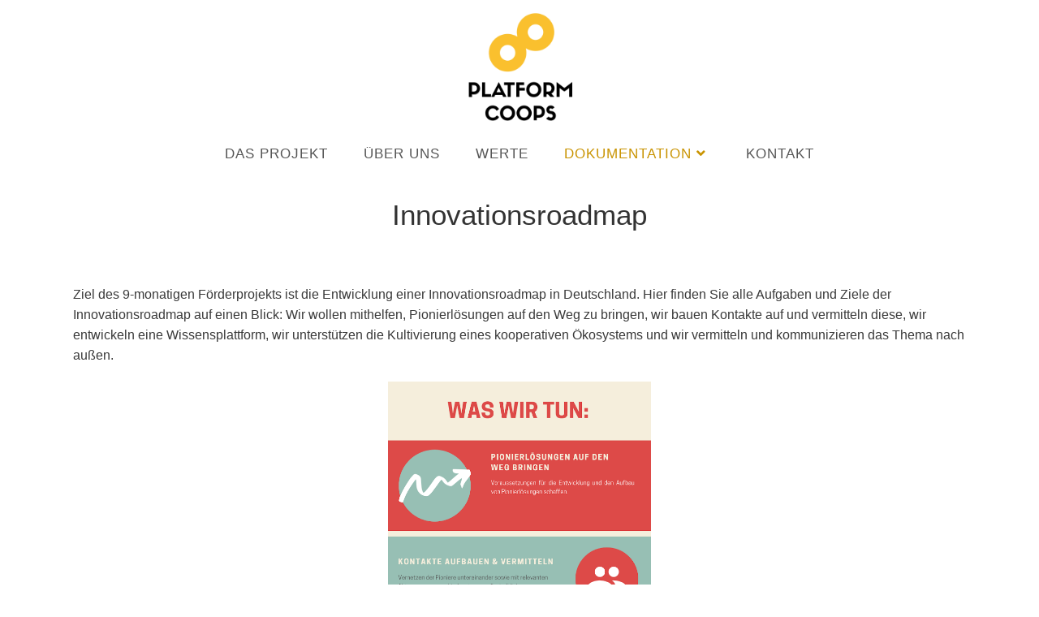

--- FILE ---
content_type: text/html; charset=UTF-8
request_url: https://platformcoops-netzwerk.de/dokumentation/innovationsroadmap/
body_size: 7620
content:
<!DOCTYPE html>
<html class="html" dir="ltr" lang="de" prefix="og: https://ogp.me/ns#">
<head>
<meta charset="UTF-8">
<link rel="profile" href="https://gmpg.org/xfn/11">
<title>Innovationsroadmap | Platformcoops-Netzwerk</title>
<!-- All in One SEO 4.9.3 - aioseo.com -->
<meta name="description" content="Ziel des 9-monatigen Förderprojekts ist die Entwicklung einer Innovationsroadmap in Deutschland. Hier finden Sie alle Aufgaben und Ziele der Innovationsroadmap auf einen Blick: Wir wollen mithelfen, Pionierlösungen auf den Weg zu bringen, wir bauen Kontakte auf und vermitteln diese, wir entwickeln eine Wissensplattform, wir unterstützen die Kultivierung eines kooperativen Ökosystems und wir vermitteln und kommunizieren" />
<meta name="robots" content="max-image-preview:large" />
<meta name="google-site-verification" content="MOuqPSHcDKkN68mTtmJ2DaQWexCM2gx6_oSfjvp3JxA" />
<link rel="canonical" href="https://platformcoops-netzwerk.de/dokumentation/innovationsroadmap/" />
<meta name="generator" content="All in One SEO (AIOSEO) 4.9.3" />
<meta property="og:locale" content="de_DE" />
<meta property="og:site_name" content="Platformcoops-Netzwerk | Neustrukturierung der globalen Plattform-Ökonomie." />
<meta property="og:type" content="article" />
<meta property="og:title" content="Innovationsroadmap | Platformcoops-Netzwerk" />
<meta property="og:description" content="Ziel des 9-monatigen Förderprojekts ist die Entwicklung einer Innovationsroadmap in Deutschland. Hier finden Sie alle Aufgaben und Ziele der Innovationsroadmap auf einen Blick: Wir wollen mithelfen, Pionierlösungen auf den Weg zu bringen, wir bauen Kontakte auf und vermitteln diese, wir entwickeln eine Wissensplattform, wir unterstützen die Kultivierung eines kooperativen Ökosystems und wir vermitteln und kommunizieren" />
<meta property="og:url" content="https://platformcoops-netzwerk.de/dokumentation/innovationsroadmap/" />
<meta property="og:image" content="https://platformcoops-netzwerk.de/wp-content/uploads/2020/12/Logo_Neu_3.jpg" />
<meta property="og:image:secure_url" content="https://platformcoops-netzwerk.de/wp-content/uploads/2020/12/Logo_Neu_3.jpg" />
<meta property="article:published_time" content="2020-12-04T10:05:56+00:00" />
<meta property="article:modified_time" content="2020-12-16T12:49:19+00:00" />
<meta name="twitter:card" content="summary" />
<meta name="twitter:title" content="Innovationsroadmap | Platformcoops-Netzwerk" />
<meta name="twitter:description" content="Ziel des 9-monatigen Förderprojekts ist die Entwicklung einer Innovationsroadmap in Deutschland. Hier finden Sie alle Aufgaben und Ziele der Innovationsroadmap auf einen Blick: Wir wollen mithelfen, Pionierlösungen auf den Weg zu bringen, wir bauen Kontakte auf und vermitteln diese, wir entwickeln eine Wissensplattform, wir unterstützen die Kultivierung eines kooperativen Ökosystems und wir vermitteln und kommunizieren" />
<meta name="twitter:image" content="https://platformcoops-netzwerk.de/wp-content/uploads/2020/12/Logo_Neu_3.jpg" />
<script type="application/ld+json" class="aioseo-schema">
{"@context":"https:\/\/schema.org","@graph":[{"@type":"BreadcrumbList","@id":"https:\/\/platformcoops-netzwerk.de\/dokumentation\/innovationsroadmap\/#breadcrumblist","itemListElement":[{"@type":"ListItem","@id":"https:\/\/platformcoops-netzwerk.de#listItem","position":1,"name":"Home","item":"https:\/\/platformcoops-netzwerk.de","nextItem":{"@type":"ListItem","@id":"https:\/\/platformcoops-netzwerk.de\/dokumentation\/#listItem","name":"Dokumentation"}},{"@type":"ListItem","@id":"https:\/\/platformcoops-netzwerk.de\/dokumentation\/#listItem","position":2,"name":"Dokumentation","item":"https:\/\/platformcoops-netzwerk.de\/dokumentation\/","nextItem":{"@type":"ListItem","@id":"https:\/\/platformcoops-netzwerk.de\/dokumentation\/innovationsroadmap\/#listItem","name":"Innovationsroadmap"},"previousItem":{"@type":"ListItem","@id":"https:\/\/platformcoops-netzwerk.de#listItem","name":"Home"}},{"@type":"ListItem","@id":"https:\/\/platformcoops-netzwerk.de\/dokumentation\/innovationsroadmap\/#listItem","position":3,"name":"Innovationsroadmap","previousItem":{"@type":"ListItem","@id":"https:\/\/platformcoops-netzwerk.de\/dokumentation\/#listItem","name":"Dokumentation"}}]},{"@type":"Organization","@id":"https:\/\/platformcoops-netzwerk.de\/#organization","name":"Platform Cooperatives Germany eG","description":"Neustrukturierung der globalen Plattform-\u00d6konomie.","url":"https:\/\/platformcoops-netzwerk.de\/","logo":{"@type":"ImageObject","url":"https:\/\/platformcoops-netzwerk.de\/wp-content\/uploads\/2020\/12\/Logo_Neu_3.jpg","@id":"https:\/\/platformcoops-netzwerk.de\/dokumentation\/innovationsroadmap\/#organizationLogo","width":2048,"height":2048},"image":{"@id":"https:\/\/platformcoops-netzwerk.de\/dokumentation\/innovationsroadmap\/#organizationLogo"}},{"@type":"WebPage","@id":"https:\/\/platformcoops-netzwerk.de\/dokumentation\/innovationsroadmap\/#webpage","url":"https:\/\/platformcoops-netzwerk.de\/dokumentation\/innovationsroadmap\/","name":"Innovationsroadmap | Platformcoops-Netzwerk","description":"Ziel des 9-monatigen F\u00f6rderprojekts ist die Entwicklung einer Innovationsroadmap in Deutschland. Hier finden Sie alle Aufgaben und Ziele der Innovationsroadmap auf einen Blick: Wir wollen mithelfen, Pionierl\u00f6sungen auf den Weg zu bringen, wir bauen Kontakte auf und vermitteln diese, wir entwickeln eine Wissensplattform, wir unterst\u00fctzen die Kultivierung eines kooperativen \u00d6kosystems und wir vermitteln und kommunizieren","inLanguage":"de-DE-formal","isPartOf":{"@id":"https:\/\/platformcoops-netzwerk.de\/#website"},"breadcrumb":{"@id":"https:\/\/platformcoops-netzwerk.de\/dokumentation\/innovationsroadmap\/#breadcrumblist"},"datePublished":"2020-12-04T11:05:56+01:00","dateModified":"2020-12-16T13:49:19+01:00"},{"@type":"WebSite","@id":"https:\/\/platformcoops-netzwerk.de\/#website","url":"https:\/\/platformcoops-netzwerk.de\/","name":"Platformcoops-Netzwerk","description":"Neustrukturierung der globalen Plattform-\u00d6konomie.","inLanguage":"de-DE-formal","publisher":{"@id":"https:\/\/platformcoops-netzwerk.de\/#organization"}}]}
</script>
<!-- All in One SEO -->
<meta name="viewport" content="width=device-width, initial-scale=1"><link rel="alternate" type="application/rss+xml" title="Platformcoops-Netzwerk &raquo; Feed" href="https://platformcoops-netzwerk.de/feed/" />
<link rel="alternate" type="application/rss+xml" title="Platformcoops-Netzwerk &raquo; Kommentar-Feed" href="https://platformcoops-netzwerk.de/comments/feed/" />
<!-- <link rel='stylesheet' id='wp-block-library-css'  href='https://platformcoops-netzwerk.de/wp-includes/css/dist/block-library/style.min.css?ver=5.8.12' media='all' /> -->
<link rel="stylesheet" type="text/css" href="//platformcoops-netzwerk.de/wp-content/cache/wpfc-minified/1pe7jfx5/e8ktp.css" media="all"/>
<style id='wp-block-library-theme-inline-css'>
#start-resizable-editor-section{display:none}.wp-block-audio figcaption{color:#555;font-size:13px;text-align:center}.is-dark-theme .wp-block-audio figcaption{color:hsla(0,0%,100%,.65)}.wp-block-code{font-family:Menlo,Consolas,monaco,monospace;color:#1e1e1e;padding:.8em 1em;border:1px solid #ddd;border-radius:4px}.wp-block-embed figcaption{color:#555;font-size:13px;text-align:center}.is-dark-theme .wp-block-embed figcaption{color:hsla(0,0%,100%,.65)}.blocks-gallery-caption{color:#555;font-size:13px;text-align:center}.is-dark-theme .blocks-gallery-caption{color:hsla(0,0%,100%,.65)}.wp-block-image figcaption{color:#555;font-size:13px;text-align:center}.is-dark-theme .wp-block-image figcaption{color:hsla(0,0%,100%,.65)}.wp-block-pullquote{border-top:4px solid;border-bottom:4px solid;margin-bottom:1.75em;color:currentColor}.wp-block-pullquote__citation,.wp-block-pullquote cite,.wp-block-pullquote footer{color:currentColor;text-transform:uppercase;font-size:.8125em;font-style:normal}.wp-block-quote{border-left:.25em solid;margin:0 0 1.75em;padding-left:1em}.wp-block-quote cite,.wp-block-quote footer{color:currentColor;font-size:.8125em;position:relative;font-style:normal}.wp-block-quote.has-text-align-right{border-left:none;border-right:.25em solid;padding-left:0;padding-right:1em}.wp-block-quote.has-text-align-center{border:none;padding-left:0}.wp-block-quote.is-large,.wp-block-quote.is-style-large{border:none}.wp-block-search .wp-block-search__label{font-weight:700}.wp-block-group.has-background{padding:1.25em 2.375em;margin-top:0;margin-bottom:0}.wp-block-separator{border:none;border-bottom:2px solid;margin-left:auto;margin-right:auto;opacity:.4}.wp-block-separator:not(.is-style-wide):not(.is-style-dots){width:100px}.wp-block-separator.has-background:not(.is-style-dots){border-bottom:none;height:1px}.wp-block-separator.has-background:not(.is-style-wide):not(.is-style-dots){height:2px}.wp-block-table thead{border-bottom:3px solid}.wp-block-table tfoot{border-top:3px solid}.wp-block-table td,.wp-block-table th{padding:.5em;border:1px solid;word-break:normal}.wp-block-table figcaption{color:#555;font-size:13px;text-align:center}.is-dark-theme .wp-block-table figcaption{color:hsla(0,0%,100%,.65)}.wp-block-video figcaption{color:#555;font-size:13px;text-align:center}.is-dark-theme .wp-block-video figcaption{color:hsla(0,0%,100%,.65)}.wp-block-template-part.has-background{padding:1.25em 2.375em;margin-top:0;margin-bottom:0}#end-resizable-editor-section{display:none}
</style>
<!-- <link rel='stylesheet' id='aioseo/css/src/vue/standalone/blocks/table-of-contents/global.scss-css'  href='https://platformcoops-netzwerk.de/wp-content/plugins/all-in-one-seo-pack/dist/Lite/assets/css/table-of-contents/global.e90f6d47.css?ver=4.9.3' media='all' /> -->
<!-- <link rel='stylesheet' id='dsgvoyoutube-style-css'  href='https://platformcoops-netzwerk.de/wp-content/plugins/dsgvo-youtube/css/style.php?ver=5.8.12' media='all' /> -->
<!-- <link rel='stylesheet' id='cdsgvogdpryoutube-css'  href='https://platformcoops-netzwerk.de/wp-content/plugins/dsgvo-youtube/includes/../css/jquery.fancybox.min.css?ver=5.8.12' media='all' /> -->
<!-- <link rel='stylesheet' id='extra_privacy_for_elementor-frontend-css'  href='https://platformcoops-netzwerk.de/wp-content/plugins/extra-privacy-for-elementor/assets/css/frontend.css?ver=0.1.3' media='all' /> -->
<!-- <link rel='stylesheet' id='font-awesome-css'  href='https://platformcoops-netzwerk.de/wp-content/themes/oceanwp/assets/fonts/fontawesome/css/all.min.css?ver=5.15.1' media='all' /> -->
<!-- <link rel='stylesheet' id='simple-line-icons-css'  href='https://platformcoops-netzwerk.de/wp-content/themes/oceanwp/assets/css/third/simple-line-icons.min.css?ver=2.4.0' media='all' /> -->
<!-- <link rel='stylesheet' id='oceanwp-style-css'  href='https://platformcoops-netzwerk.de/wp-content/themes/oceanwp/assets/css/style.min.css?ver=3.0.3' media='all' /> -->
<!-- <link rel='stylesheet' id='oe-widgets-style-css'  href='https://platformcoops-netzwerk.de/wp-content/plugins/ocean-extra/assets/css/widgets.css?ver=5.8.12' media='all' /> -->
<link rel="stylesheet" type="text/css" href="//platformcoops-netzwerk.de/wp-content/cache/wpfc-minified/d6pn1jm5/h9sbr.css" media="all"/>
<script src='//platformcoops-netzwerk.de/wp-content/cache/wpfc-minified/fgw90fpv/e8ktp.js' type="text/javascript"></script>
<!-- <script src='https://platformcoops-netzwerk.de/wp-includes/js/jquery/jquery.min.js?ver=3.6.0' id='jquery-core-js'></script> -->
<!-- <script src='https://platformcoops-netzwerk.de/wp-includes/js/jquery/jquery-migrate.min.js?ver=3.3.2' id='jquery-migrate-js'></script> -->
<!-- <script src='https://platformcoops-netzwerk.de/wp-content/plugins/dsgvo-youtube/includes/../js/jquery.fancybox.min.js?ver=5.8.12' id='cdsgvogdpryoutubescript-js'></script> -->
<!-- <script src='https://platformcoops-netzwerk.de/wp-content/plugins/extra-privacy-for-elementor/assets/js/frontend.min.js?ver=0.1.3' id='extra_privacy_for_elementor-frontend-js'></script> -->
<link rel="https://api.w.org/" href="https://platformcoops-netzwerk.de/wp-json/" /><link rel="alternate" type="application/json" href="https://platformcoops-netzwerk.de/wp-json/wp/v2/pages/220" /><link rel="EditURI" type="application/rsd+xml" title="RSD" href="https://platformcoops-netzwerk.de/xmlrpc.php?rsd" />
<link rel="wlwmanifest" type="application/wlwmanifest+xml" href="https://platformcoops-netzwerk.de/wp-includes/wlwmanifest.xml" /> 
<meta name="generator" content="WordPress 5.8.12" />
<link rel='shortlink' href='https://platformcoops-netzwerk.de/?p=220' />
<link rel="alternate" type="application/json+oembed" href="https://platformcoops-netzwerk.de/wp-json/oembed/1.0/embed?url=https%3A%2F%2Fplatformcoops-netzwerk.de%2Fdokumentation%2Finnovationsroadmap%2F" />
<link rel="alternate" type="text/xml+oembed" href="https://platformcoops-netzwerk.de/wp-json/oembed/1.0/embed?url=https%3A%2F%2Fplatformcoops-netzwerk.de%2Fdokumentation%2Finnovationsroadmap%2F&#038;format=xml" />
<meta name="generator" content="Elementor 3.11.5; settings: css_print_method-external, google_font-enabled, font_display-auto">
<link rel="icon" href="https://platformcoops-netzwerk.de/wp-content/uploads/2020/12/cropped-Logo_Neu_3-32x32.jpg" sizes="32x32" />
<link rel="icon" href="https://platformcoops-netzwerk.de/wp-content/uploads/2020/12/cropped-Logo_Neu_3-192x192.jpg" sizes="192x192" />
<link rel="apple-touch-icon" href="https://platformcoops-netzwerk.de/wp-content/uploads/2020/12/cropped-Logo_Neu_3-180x180.jpg" />
<meta name="msapplication-TileImage" content="https://platformcoops-netzwerk.de/wp-content/uploads/2020/12/cropped-Logo_Neu_3-270x270.jpg" />
<style id="wp-custom-css">
a:focus,.focus a{outline:none !important}		</style>
<!-- OceanWP CSS -->
<style type="text/css">
/* General CSS */a:hover,a.light:hover,.theme-heading .text::before,.theme-heading .text::after,#top-bar-content >a:hover,#top-bar-social li.oceanwp-email a:hover,#site-navigation-wrap .dropdown-menu >li >a:hover,#site-header.medium-header #medium-searchform button:hover,.oceanwp-mobile-menu-icon a:hover,.blog-entry.post .blog-entry-header .entry-title a:hover,.blog-entry.post .blog-entry-readmore a:hover,.blog-entry.thumbnail-entry .blog-entry-category a,ul.meta li a:hover,.dropcap,.single nav.post-navigation .nav-links .title,body .related-post-title a:hover,body #wp-calendar caption,body .contact-info-widget.default i,body .contact-info-widget.big-icons i,body .custom-links-widget .oceanwp-custom-links li a:hover,body .custom-links-widget .oceanwp-custom-links li a:hover:before,body .posts-thumbnails-widget li a:hover,body .social-widget li.oceanwp-email a:hover,.comment-author .comment-meta .comment-reply-link,#respond #cancel-comment-reply-link:hover,#footer-widgets .footer-box a:hover,#footer-bottom a:hover,#footer-bottom #footer-bottom-menu a:hover,.sidr a:hover,.sidr-class-dropdown-toggle:hover,.sidr-class-menu-item-has-children.active >a,.sidr-class-menu-item-has-children.active >a >.sidr-class-dropdown-toggle,input[type=checkbox]:checked:before{color:#064e96}.single nav.post-navigation .nav-links .title .owp-icon use,.blog-entry.post .blog-entry-readmore a:hover .owp-icon use,body .contact-info-widget.default .owp-icon use,body .contact-info-widget.big-icons .owp-icon use{stroke:#064e96}input[type="button"],input[type="reset"],input[type="submit"],button[type="submit"],.button,#site-navigation-wrap .dropdown-menu >li.btn >a >span,.thumbnail:hover i,.post-quote-content,.omw-modal .omw-close-modal,body .contact-info-widget.big-icons li:hover i,body div.wpforms-container-full .wpforms-form input[type=submit],body div.wpforms-container-full .wpforms-form button[type=submit],body div.wpforms-container-full .wpforms-form .wpforms-page-button{background-color:#064e96}.thumbnail:hover .link-post-svg-icon{background-color:#064e96}body .contact-info-widget.big-icons li:hover .owp-icon{background-color:#064e96}.widget-title{border-color:#064e96}blockquote{border-color:#064e96}#searchform-dropdown{border-color:#064e96}.dropdown-menu .sub-menu{border-color:#064e96}.blog-entry.large-entry .blog-entry-readmore a:hover{border-color:#064e96}.oceanwp-newsletter-form-wrap input[type="email"]:focus{border-color:#064e96}.social-widget li.oceanwp-email a:hover{border-color:#064e96}#respond #cancel-comment-reply-link:hover{border-color:#064e96}body .contact-info-widget.big-icons li:hover i{border-color:#064e96}#footer-widgets .oceanwp-newsletter-form-wrap input[type="email"]:focus{border-color:#064e96}blockquote,.wp-block-quote{border-left-color:#064e96}body .contact-info-widget.big-icons li:hover .owp-icon{border-color:#064e96}input[type="button"]:hover,input[type="reset"]:hover,input[type="submit"]:hover,button[type="submit"]:hover,input[type="button"]:focus,input[type="reset"]:focus,input[type="submit"]:focus,button[type="submit"]:focus,.button:hover,#site-navigation-wrap .dropdown-menu >li.btn >a:hover >span,.post-quote-author,.omw-modal .omw-close-modal:hover,body div.wpforms-container-full .wpforms-form input[type=submit]:hover,body div.wpforms-container-full .wpforms-form button[type=submit]:hover,body div.wpforms-container-full .wpforms-form .wpforms-page-button:hover{background-color:#004c6d}table th,table td,hr,.content-area,body.content-left-sidebar #content-wrap .content-area,.content-left-sidebar .content-area,#top-bar-wrap,#site-header,#site-header.top-header #search-toggle,.dropdown-menu ul li,.centered-minimal-page-header,.blog-entry.post,.blog-entry.grid-entry .blog-entry-inner,.blog-entry.thumbnail-entry .blog-entry-bottom,.single-post .entry-title,.single .entry-share-wrap .entry-share,.single .entry-share,.single .entry-share ul li a,.single nav.post-navigation,.single nav.post-navigation .nav-links .nav-previous,#author-bio,#author-bio .author-bio-avatar,#author-bio .author-bio-social li a,#related-posts,#comments,.comment-body,#respond #cancel-comment-reply-link,#blog-entries .type-page,.page-numbers a,.page-numbers span:not(.elementor-screen-only),.page-links span,body #wp-calendar caption,body #wp-calendar th,body #wp-calendar tbody,body .contact-info-widget.default i,body .contact-info-widget.big-icons i,body .posts-thumbnails-widget li,body .tagcloud a{border-color:#ffffff}body .contact-info-widget.big-icons .owp-icon,body .contact-info-widget.default .owp-icon{border-color:#ffffff}a{color:#0079ad}a .owp-icon use{stroke:#0079ad}a:hover{color:#c99300}a:hover .owp-icon use{stroke:#c99300}.boxed-layout #wrap,.boxed-layout .parallax-footer,.boxed-layout .owp-floating-bar{width:1100px}.boxed-layout{background-color:#ffffff}.container{width:1100px}.page-header,.has-transparent-header .page-header{padding:30px 0 10px 0}/* Header CSS */#site-header{border-color:#ffffff}#site-header.medium-header .top-header-wrap{padding:10px 0 10px 0}#site-header.medium-header #site-navigation-wrap .dropdown-menu >li >a,#site-header.medium-header .oceanwp-mobile-menu-icon a{line-height:40px}#site-header.medium-header #site-navigation-wrap,#site-header.medium-header .oceanwp-mobile-menu-icon,.is-sticky #site-header.medium-header.is-transparent #site-navigation-wrap,.is-sticky #site-header.medium-header.is-transparent .oceanwp-mobile-menu-icon,#site-header.medium-header.is-transparent .is-sticky #site-navigation-wrap,#site-header.medium-header.is-transparent .is-sticky .oceanwp-mobile-menu-icon{background-color:#ffffff}#site-header.has-header-media .overlay-header-media{background-color:rgba(255,255,255,0.3)}#site-header #site-logo #site-logo-inner a img,#site-header.center-header #site-navigation-wrap .middle-site-logo a img{max-height:150px}.effect-one #site-navigation-wrap .dropdown-menu >li >a.menu-link >span:after,.effect-three #site-navigation-wrap .dropdown-menu >li >a.menu-link >span:after,.effect-five #site-navigation-wrap .dropdown-menu >li >a.menu-link >span:before,.effect-five #site-navigation-wrap .dropdown-menu >li >a.menu-link >span:after,.effect-nine #site-navigation-wrap .dropdown-menu >li >a.menu-link >span:before,.effect-nine #site-navigation-wrap .dropdown-menu >li >a.menu-link >span:after{background-color:#c99300}.effect-four #site-navigation-wrap .dropdown-menu >li >a.menu-link >span:before,.effect-four #site-navigation-wrap .dropdown-menu >li >a.menu-link >span:after,.effect-seven #site-navigation-wrap .dropdown-menu >li >a.menu-link:hover >span:after,.effect-seven #site-navigation-wrap .dropdown-menu >li.sfHover >a.menu-link >span:after{color:#c99300}.effect-seven #site-navigation-wrap .dropdown-menu >li >a.menu-link:hover >span:after,.effect-seven #site-navigation-wrap .dropdown-menu >li.sfHover >a.menu-link >span:after{text-shadow:10px 0 #c99300,-10px 0 #c99300}#site-navigation-wrap .dropdown-menu >li >a:hover,.oceanwp-mobile-menu-icon a:hover,#searchform-header-replace-close:hover{color:#0c5cad}#site-navigation-wrap .dropdown-menu >li >a:hover .owp-icon use,.oceanwp-mobile-menu-icon a:hover .owp-icon use,#searchform-header-replace-close:hover .owp-icon use{stroke:#0c5cad}#site-navigation-wrap .dropdown-menu >.current-menu-item >a,#site-navigation-wrap .dropdown-menu >.current-menu-ancestor >a,#site-navigation-wrap .dropdown-menu >.current-menu-item >a:hover,#site-navigation-wrap .dropdown-menu >.current-menu-ancestor >a:hover{color:#c99300}#site-navigation-wrap .dropdown-menu >li >a{background-color:#ffffff}#site-navigation-wrap .dropdown-menu >li >a:hover,#site-navigation-wrap .dropdown-menu >li.sfHover >a{background-color:#ffffff}#site-navigation-wrap .dropdown-menu >.current-menu-item >a,#site-navigation-wrap .dropdown-menu >.current-menu-ancestor >a,#site-navigation-wrap .dropdown-menu >.current-menu-item >a:hover,#site-navigation-wrap .dropdown-menu >.current-menu-ancestor >a:hover{background-color:#ffffff}.dropdown-menu .sub-menu{min-width:250px}.dropdown-menu ul li.menu-item,.navigation >ul >li >ul.megamenu.sub-menu >li,.navigation .megamenu li ul.sub-menu{border-color:#ffffff}.dropdown-menu ul li a.menu-link{color:#c99300}.dropdown-menu ul li a.menu-link .owp-icon use{stroke:#c99300}.dropdown-menu ul li a.menu-link:hover{color:#0c5cad}.dropdown-menu ul li a.menu-link:hover .owp-icon use{stroke:#0c5cad}.dropdown-menu ul li a.menu-link:hover{background-color:#ffffff}.dropdown-menu ul >.current-menu-item >a.menu-link{color:#0c5cad}.dropdown-menu ul >.current-menu-item >a.menu-link{background-color:#ffffff}/* Footer Bottom CSS */#footer-bottom,#footer-bottom p{color:#b2b2b2}/* Typography CSS */body{font-family:Lucida Sans Unicode,Lucida Grande,sans-serif;font-size:16px;color:#3a3a3a;line-height:1.6}h1{font-size:32px}h2{font-size:25px}h3{font-size:23px}h4{font-size:20px}#site-navigation-wrap .dropdown-menu >li >a,#site-header.full_screen-header .fs-dropdown-menu >li >a,#site-header.top-header #site-navigation-wrap .dropdown-menu >li >a,#site-header.center-header #site-navigation-wrap .dropdown-menu >li >a,#site-header.medium-header #site-navigation-wrap .dropdown-menu >li >a,.oceanwp-mobile-menu-icon a{font-size:17px}.page-header .page-header-title,.page-header.background-image-page-header .page-header-title{font-size:35px}.blog-entry.post .blog-entry-header .entry-title a{font-size:32px}
</style></head>
<body class="page-template-default page page-id-220 page-child parent-pageid-17 wp-custom-logo wp-embed-responsive oceanwp-theme dropdown-mobile medium-header-style no-header-border default-breakpoint content-full-width content-max-width elementor-default elementor-kit-25" itemscope="itemscope" itemtype="https://schema.org/WebPage">
<div id="outer-wrap" class="site clr">
<a class="skip-link screen-reader-text" href="#main">Zum Inhalt springen</a>
<div id="wrap" class="clr">
<header id="site-header" class="medium-header effect-three clr" data-height="74" itemscope="itemscope" itemtype="https://schema.org/WPHeader" role="banner">
<div id="site-header-inner" class="clr">
<div class="top-header-wrap clr">
<div class="container clr">
<div class="top-header-inner clr">
<div class="top-col clr col-1 logo-col">
<div id="site-logo" class="clr" itemscope itemtype="https://schema.org/Brand" >
<div id="site-logo-inner" class="clr">
<a href="https://platformcoops-netzwerk.de/" class="custom-logo-link" rel="home" data-wpel-link="internal"><img width="2048" height="2048" src="https://platformcoops-netzwerk.de/wp-content/uploads/2020/12/Logo_Neu_3.jpg" class="custom-logo" alt="Platformcoops-Netzwerk" srcset="https://platformcoops-netzwerk.de/wp-content/uploads/2020/12/Logo_Neu_3.jpg 2048w, https://platformcoops-netzwerk.de/wp-content/uploads/2020/12/Logo_Neu_3-300x300.jpg 300w, https://platformcoops-netzwerk.de/wp-content/uploads/2020/12/Logo_Neu_3-1024x1024.jpg 1024w, https://platformcoops-netzwerk.de/wp-content/uploads/2020/12/Logo_Neu_3-150x150.jpg 150w, https://platformcoops-netzwerk.de/wp-content/uploads/2020/12/Logo_Neu_3-768x768.jpg 768w, https://platformcoops-netzwerk.de/wp-content/uploads/2020/12/Logo_Neu_3-1536x1536.jpg 1536w" sizes="(max-width: 2048px) 100vw, 2048px" /></a>
</div><!-- #site-logo-inner -->
</div><!-- #site-logo -->
</div>
</div>
</div>
</div>
<div class="bottom-header-wrap clr fixed-scroll">
<div id="site-navigation-wrap" class="no-top-border clr center-menu">
<div class="container clr">
<nav id="site-navigation" class="navigation main-navigation clr" itemscope="itemscope" itemtype="https://schema.org/SiteNavigationElement" role="navigation" >
<ul id="menu-hauptmenue" class="main-menu dropdown-menu sf-menu"><li id="menu-item-35" class="menu-item menu-item-type-post_type menu-item-object-page menu-item-35"><a href="https://platformcoops-netzwerk.de/das-projekt/" class="menu-link" data-wpel-link="internal"><span class="text-wrap">Das Projekt</span></a></li><li id="menu-item-36" class="menu-item menu-item-type-post_type menu-item-object-page menu-item-36"><a href="https://platformcoops-netzwerk.de/ueber-uns/" class="menu-link" data-wpel-link="internal"><span class="text-wrap">Über uns</span></a></li><li id="menu-item-37" class="menu-item menu-item-type-post_type menu-item-object-page menu-item-37"><a href="https://platformcoops-netzwerk.de/partner/" class="menu-link" data-wpel-link="internal"><span class="text-wrap">Werte</span></a></li><li id="menu-item-38" class="menu-item menu-item-type-post_type menu-item-object-page current-page-ancestor current-menu-ancestor current-menu-parent current-page-parent current_page_parent current_page_ancestor menu-item-has-children dropdown menu-item-38"><a href="https://platformcoops-netzwerk.de/dokumentation/" class="menu-link" data-wpel-link="internal"><span class="text-wrap">Dokumentation<i class="nav-arrow fa fa-angle-down" aria-hidden="true" role="img"></i></span></a>
<ul class="sub-menu">
<li id="menu-item-224" class="menu-item menu-item-type-post_type menu-item-object-page menu-item-224"><a href="https://platformcoops-netzwerk.de/dokumentation/mapping/" class="menu-link" data-wpel-link="internal"><span class="text-wrap">Mapping</span></a></li>	<li id="menu-item-227" class="menu-item menu-item-type-post_type menu-item-object-page menu-item-227"><a href="https://platformcoops-netzwerk.de/dokumentation/bedarfsanalyse/" class="menu-link" data-wpel-link="internal"><span class="text-wrap">Bedarfsanalyse</span></a></li>	<li id="menu-item-226" class="menu-item menu-item-type-post_type menu-item-object-page current-menu-item page_item page-item-220 current_page_item menu-item-226"><a href="https://platformcoops-netzwerk.de/dokumentation/innovationsroadmap/" class="menu-link" data-wpel-link="internal"><span class="text-wrap">Innovationsroadmap</span></a></li>	<li id="menu-item-225" class="menu-item menu-item-type-post_type menu-item-object-page menu-item-225"><a href="https://platformcoops-netzwerk.de/dokumentation/events/" class="menu-link" data-wpel-link="internal"><span class="text-wrap">Events</span></a></li></ul>
</li><li id="menu-item-39" class="menu-item menu-item-type-post_type menu-item-object-page menu-item-39"><a href="https://platformcoops-netzwerk.de/kontakt/" class="menu-link" data-wpel-link="internal"><span class="text-wrap">Kontakt</span></a></li></ul>
</nav><!-- #site-navigation -->
</div>
</div><!-- #site-navigation-wrap -->
<div class="oceanwp-mobile-menu-icon clr mobile-right">
<a href="javascript:void(0)" class="mobile-menu" aria-label="Mobiles Menü" data-wpel-link="internal">
<i class="fa fa-bars" aria-hidden="true"></i>
<span class="oceanwp-text">Menü</span>
<span class="oceanwp-close-text">Schließen</span>
</a>
</div><!-- #oceanwp-mobile-menu-navbar -->
<div id="mobile-dropdown" class="clr" >
<nav class="clr" itemscope="itemscope" itemtype="https://schema.org/SiteNavigationElement">
<ul id="menu-hauptmenue-1" class="menu"><li class="menu-item menu-item-type-post_type menu-item-object-page menu-item-35"><a href="https://platformcoops-netzwerk.de/das-projekt/" data-wpel-link="internal">Das Projekt</a></li>
<li class="menu-item menu-item-type-post_type menu-item-object-page menu-item-36"><a href="https://platformcoops-netzwerk.de/ueber-uns/" data-wpel-link="internal">Über uns</a></li>
<li class="menu-item menu-item-type-post_type menu-item-object-page menu-item-37"><a href="https://platformcoops-netzwerk.de/partner/" data-wpel-link="internal">Werte</a></li>
<li class="menu-item menu-item-type-post_type menu-item-object-page current-page-ancestor current-menu-ancestor current-menu-parent current-page-parent current_page_parent current_page_ancestor menu-item-has-children menu-item-38"><a href="https://platformcoops-netzwerk.de/dokumentation/" data-wpel-link="internal">Dokumentation</a>
<ul class="sub-menu">
<li class="menu-item menu-item-type-post_type menu-item-object-page menu-item-224"><a href="https://platformcoops-netzwerk.de/dokumentation/mapping/" data-wpel-link="internal">Mapping</a></li>
<li class="menu-item menu-item-type-post_type menu-item-object-page menu-item-227"><a href="https://platformcoops-netzwerk.de/dokumentation/bedarfsanalyse/" data-wpel-link="internal">Bedarfsanalyse</a></li>
<li class="menu-item menu-item-type-post_type menu-item-object-page current-menu-item page_item page-item-220 current_page_item menu-item-226"><a href="https://platformcoops-netzwerk.de/dokumentation/innovationsroadmap/" aria-current="page" data-wpel-link="internal">Innovationsroadmap</a></li>
<li class="menu-item menu-item-type-post_type menu-item-object-page menu-item-225"><a href="https://platformcoops-netzwerk.de/dokumentation/events/" data-wpel-link="internal">Events</a></li>
</ul>
</li>
<li class="menu-item menu-item-type-post_type menu-item-object-page menu-item-39"><a href="https://platformcoops-netzwerk.de/kontakt/" data-wpel-link="internal">Kontakt</a></li>
</ul>
</nav>
</div>
</div>
</div><!-- #site-header-inner -->
</header><!-- #site-header -->
<main id="main" class="site-main clr"  role="main">
<header class="page-header centered-minimal-page-header">
<div class="container clr page-header-inner">
<h1 class="page-header-title clr" itemprop="headline">Innovationsroadmap</h1>
</div><!-- .page-header-inner -->
</header><!-- .page-header -->
<div id="content-wrap" class="container clr">
<div id="primary" class="content-area clr">
<div id="content" class="site-content clr">
<article class="single-page-article clr">
<div class="entry clr" itemprop="text">
<p>Ziel des 9-monatigen Förderprojekts ist die Entwicklung einer Innovationsroadmap in Deutschland. Hier finden Sie alle Aufgaben und Ziele der Innovationsroadmap auf einen Blick: Wir wollen mithelfen, Pionierlösungen auf den Weg zu bringen, wir bauen Kontakte auf und vermitteln diese, wir entwickeln eine Wissensplattform, wir unterstützen die Kultivierung eines kooperativen Ökosystems und wir vermitteln und kommunizieren das Thema nach außen.</p>
<p class="has-text-align-center"><img loading="lazy" src="https://lh5.googleusercontent.com/TDHQiDhSc9ysKFRRIS9UQ957uuEqFlKb84-4X5GaDnknj-OxDYompafXAlLeCGI6s0S3ZTqvk7pCLgwxqz__UeHXAWhHaygBVvvvC7AjKPJC8ez9L-zI6_Fgg1hVtP5gLoNoUDDB" width="324" height="813"></p>
</div>
</article>
</div><!-- #content -->
</div><!-- #primary -->
</div><!-- #content-wrap -->

</main><!-- #main -->
<footer id="footer" class="site-footer" itemscope="itemscope" itemtype="https://schema.org/WPFooter" role="contentinfo">
<div id="footer-inner" class="clr">
<div id="footer-widgets" class="oceanwp-row clr">
<div class="footer-widgets-inner container">
<div class="footer-box span_1_of_4 col col-1">
</div><!-- .footer-one-box -->
<div class="footer-box span_1_of_4 col col-2">
</div><!-- .footer-one-box -->
<div class="footer-box span_1_of_4 col col-3 ">
</div><!-- .footer-one-box -->
<div class="footer-box span_1_of_4 col col-4">
</div><!-- .footer-box -->
</div><!-- .container -->
</div><!-- #footer-widgets -->
<div id="footer-bottom" class="clr">
<div id="footer-bottom-inner" class="container clr">
<div id="footer-bottom-menu" class="navigation clr">
<div class="menu-footer-container"><ul id="menu-footer" class="menu"><li id="menu-item-61" class="menu-item menu-item-type-post_type menu-item-object-page menu-item-privacy-policy menu-item-61"><a href="https://platformcoops-netzwerk.de/datenschutzerklaerung/" data-wpel-link="internal">Datenschutzerklärung</a></li>
<li id="menu-item-62" class="menu-item menu-item-type-post_type menu-item-object-page menu-item-62"><a href="https://platformcoops-netzwerk.de/impressum/" data-wpel-link="internal">Impressum</a></li>
</ul></div>
</div><!-- #footer-bottom-menu -->
<div id="copyright" class="clr" role="contentinfo">
Copyright 2026 - K8 Institut für strategische Ästhetik.			</div><!-- #copyright -->
</div><!-- #footer-bottom-inner -->
</div><!-- #footer-bottom -->
</div><!-- #footer-inner -->
</footer><!-- #footer -->
</div><!-- #wrap -->
</div><!-- #outer-wrap -->
<a aria-label="Zum Seitenanfang scrollen" href="#" id="scroll-top" class="scroll-top-right"><i class=" fa fa-angle-up" aria-hidden="true" role="img"></i></a>
<script src='https://platformcoops-netzwerk.de/wp-includes/js/imagesloaded.min.js?ver=4.1.4' id='imagesloaded-js'></script>
<script src='https://platformcoops-netzwerk.de/wp-content/themes/oceanwp/assets/js/vendors/isotope.pkgd.min.js?ver=3.0.3' id='isotop-js'></script>
<script src='https://platformcoops-netzwerk.de/wp-content/themes/oceanwp/assets/js/vendors/flickity.pkgd.min.js?ver=3.0.3' id='flickity-js'></script>
<script src='https://platformcoops-netzwerk.de/wp-content/themes/oceanwp/assets/js/vendors/photoswipe.min.js?ver=3.0.3' id='photoswipe-js'></script>
<script src='https://platformcoops-netzwerk.de/wp-content/themes/oceanwp/assets/js/vendors/photoswipe-ui-default.min.js?ver=3.0.3' id='photoswipe-ui-default-js'></script>
<script src='https://platformcoops-netzwerk.de/wp-content/themes/oceanwp/assets/js/vendors/sidr.js?ver=3.0.3' id='sidr-js'></script>
<script id='oceanwp-main-js-extra'>
var oceanwpLocalize = {"nonce":"045447174d","isRTL":"","menuSearchStyle":"disabled","mobileMenuSearchStyle":"disabled","sidrSource":null,"sidrDisplace":"1","sidrSide":"left","sidrDropdownTarget":"icon","verticalHeaderTarget":"link","customSelects":".woocommerce-ordering .orderby, #dropdown_product_cat, .widget_categories select, .widget_archive select, .single-product .variations_form .variations select","ajax_url":"https:\/\/platformcoops-netzwerk.de\/wp-admin\/admin-ajax.php","oe_mc_wpnonce":"4a213e38d3"};
</script>
<script src='https://platformcoops-netzwerk.de/wp-content/themes/oceanwp/assets/js/theme.vanilla.min.js?ver=3.0.3' id='oceanwp-main-js'></script>
<script id='flickr-widget-script-js-extra'>
var flickrWidgetParams = {"widgets":[]};
</script>
<script src='https://platformcoops-netzwerk.de/wp-content/plugins/ocean-extra/includes/widgets/js/flickr.min.js?ver=5.8.12' id='flickr-widget-script-js'></script>
<script src='https://platformcoops-netzwerk.de/wp-content/plugins/premium-addons-for-elementor/assets/frontend/min-js/elements-handler.min.js?ver=4.11.65' id='pa-elements-handler-js'></script>
<script src='https://platformcoops-netzwerk.de/wp-includes/js/wp-embed.min.js?ver=5.8.12' id='wp-embed-js'></script>
<!--[if lt IE 9]>
<script src='https://platformcoops-netzwerk.de/wp-content/themes/oceanwp/assets/js/third/html5.min.js?ver=3.0.3' id='html5shiv-js'></script>
<![endif]-->
</body>
</html><!-- WP Fastest Cache file was created in 0.091 seconds, on 23. January 2026 @ 17:00 -->